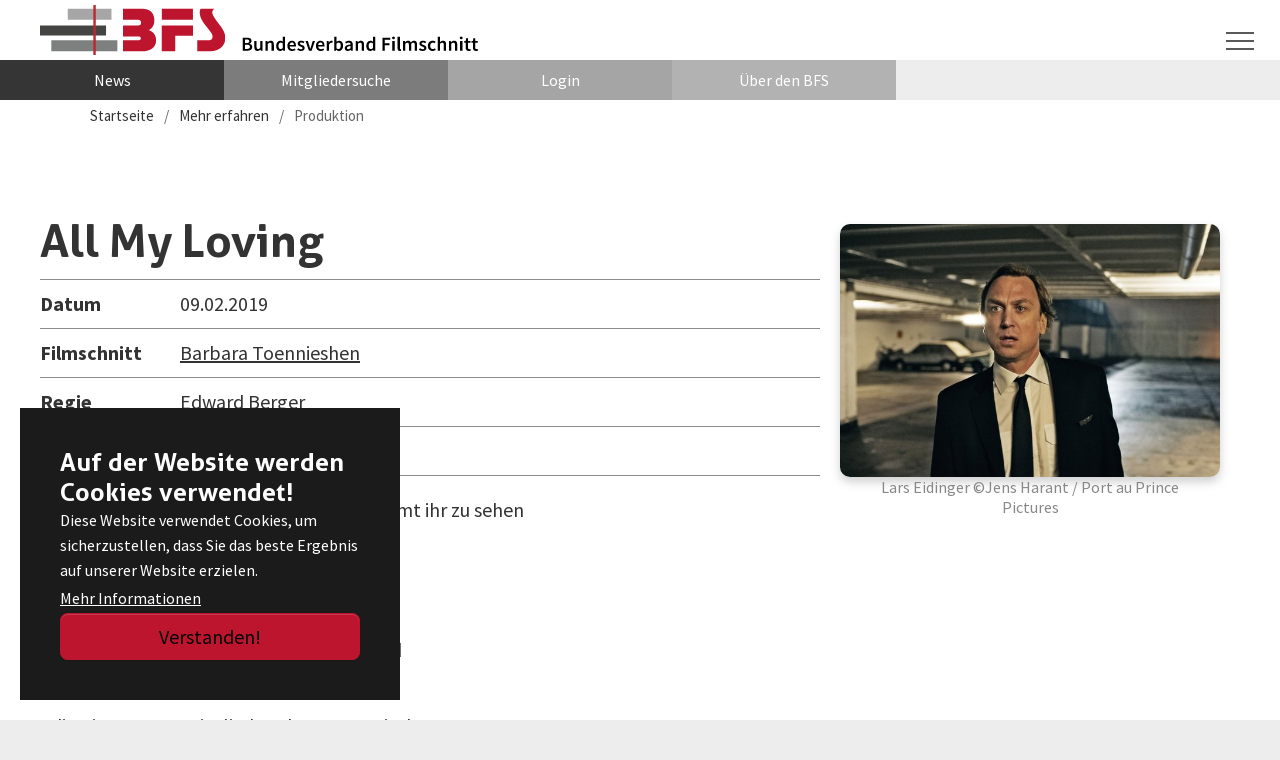

--- FILE ---
content_type: text/html; charset=utf-8
request_url: https://bfs-filmeditor.de/mehr-erfahren/produktion/all-my-loving
body_size: 6627
content:
<!DOCTYPE html>
<html lang="de">
<head>

<meta charset="utf-8">
<!-- 
	Bundesverband Filmschnitt Editor e.V.

	This website is powered by TYPO3 - inspiring people to share!
	TYPO3 is a free open source Content Management Framework initially created by Kasper Skaarhoj and licensed under GNU/GPL.
	TYPO3 is copyright 1998-2026 of Kasper Skaarhoj. Extensions are copyright of their respective owners.
	Information and contribution at https://typo3.org/
-->


<link rel="icon" href="/fileadmin/Resources/Public/Icons/favicon.svg" type="image/svg+xml">
<title>All My Loving - BFS</title>
<meta http-equiv="x-ua-compatible" content="IE=edge" />
<meta name="generator" content="TYPO3 CMS" />
<meta name="description" content="Berlinale 2019" />
<meta name="viewport" content="width=device-width, initial-scale=1, minimum-scale=1" />
<meta name="robots" content="index,follow" />
<meta property="og:title" content="All My Loving" />
<meta property="og:type" content="article" />
<meta property="og:url" content="https://bfs-filmeditor.de/mehr-erfahren/produktion/all-my-loving" />
<meta property="og:image" content="https://bfs-filmeditor.de/fileadmin/_processed_/e/7/csm_allmyloving_1a_e71721f9da.jpg" />
<meta property="og:image:width" content="1164" />
<meta property="og:image:height" content="776" />
<meta property="og:description" content="Berlinale 2019" />
<meta name="twitter:card" content="summary" />
<meta name="apple-mobile-web-app-capable" content="no" />
<meta name="google" content="notranslate" />

<link rel="stylesheet" href="/typo3temp/assets/compressed/merged-8126dca10684915fd847a2ab2fc08285-79d0b3b5338d470904eda76242542a5c.css?1705873146" media="all">
<link rel="stylesheet" href="/typo3temp/assets/compressed/93bdf4c8368f968642a58dcc53395b84-94fa309295f2419aa09764890ce14269.css?1705873146" media="all">
<link rel="stylesheet" href="/typo3temp/assets/compressed/merged-2527610e8cf646843d798a1363986c28-a32c3a0e230b61fdcb70d7c03d58bd0e.css?1760952440" media="all">


<script src="/typo3temp/assets/compressed/merged-ad73d26590d70d6d5c85552dde3cf4a6-786005b3fa213ea4d93bdf1c59f600cb.js?1705873146"></script>



<!-- Matomo -->
      <script>
        var _paq = window._paq = window._paq || [];
        /* tracker methods like "setCustomDimension" should be called before "trackPageView" */
        _paq.push(['trackPageView']);
        _paq.push(['enableLinkTracking']);
        (function() {
          var u="//stats.bfs-filmeditor.de/";
          _paq.push(['setTrackerUrl', u+'matomo.php']);
          _paq.push(['setSiteId', '1']);
          var d=document, g=d.createElement('script'), s=d.getElementsByTagName('script')[0];
          g.async=true; g.src=u+'matomo.js'; s.parentNode.insertBefore(g,s);
        })();
      </script>
      <!-- End Matomo Code -->
<link rel="canonical" href="https://bfs-filmeditor.de/mehr-erfahren/produktion/all-my-loving"/>
</head>
<body id="p1492" class="page-1492 pagelevel-2 language-0 backendlayout-simple layout-default">


<!-- Template: /fileadmin/Resources/Private/Layouts/Page/Default.html --><!--  --><div id="top"></div><div id="loader" style="display:flex; align-items:center; text-align:center; height:100%; min-height: 100%; width:100%; position:absolute; top:100px; text-align:center;z-index:99999; background:#444;"><div class="loader-img" style="margin:auto;"><img src="/fileadmin/Resources/Public/Icons/bfs-grau.svg"></div></div><div id="main-content" class="body-bg body-bg-top bg-layout-0 Besucher"><div id="cookieconsent"><span data-cookieconsent-setting="cookie.expiryDays" data-cookieconsent-value="365"></span><span data-cookieconsent-setting="content.header" data-cookieconsent-value="Auf der Website werden Cookies verwendet!"></span><span data-cookieconsent-setting="content.message" data-cookieconsent-value="Diese Website verwendet Cookies, um sicherzustellen, dass Sie das beste Ergebnis auf unserer Website erzielen."></span><span data-cookieconsent-setting="content.dismiss" data-cookieconsent-value="Verstanden!"></span><span data-cookieconsent-setting="content.allow" data-cookieconsent-value="Cookies zulassen"></span><span data-cookieconsent-setting="content.deny" data-cookieconsent-value="Ablehnen"></span><span data-cookieconsent-setting="content.link" data-cookieconsent-value="Mehr Informationen"></span><span data-cookieconsent-setting="content.href" data-cookieconsent-value="/datenschutz"></span><span data-cookieconsent-setting="layout" data-cookieconsent-value="basic-header"></span><span data-cookieconsent-setting="type" data-cookieconsent-value="info"></span><span data-cookieconsent-setting="position" data-cookieconsent-value="bottom-left"></span><span data-cookieconsent-setting="revokable" data-cookieconsent-value="1"></span><span data-cookieconsent-setting="static" data-cookieconsent-value="0"></span><span data-cookieconsent-setting="location" data-cookieconsent-value="1"></span><span data-cookieconsent-setting="law.countryCode" data-cookieconsent-value="DE"></span><span data-cookieconsent-setting="law.regionalLaw" data-cookieconsent-value="1"></span></div><a class="visually-hidden-focusable" href="#page-content"><span>Zum Hauptinhalt springen</span></a><header id="page-header" class="bp-page-header navbar navbar-mainnavigation navbar-default navbar-has-image navbar-top navbar-fixed-top"><div class="container-fluid"><div class="header-all"><div class="header-1"><a class="navbar-brand navbar-brand-image" title="BFS Homepage" href="/"><img class="navbar-brand-logo-normal" src="/fileadmin/templates/icons/bfs-logo.svg" alt="BFS - Bundesverband Filmschnitt Editor e.V." height="50" width="185"><img class="navbar-brand-logo-inverted" src="/typo3conf/ext/bootstrap_package/Resources/Public/Images/BootstrapPackageInverted.svg" alt="BFS - Bundesverband Filmschnitt Editor e.V." height="50" width="185"></a><div class="jubilee"><a href="/"><img class="big" src="/fileadmin/Resources/Public/Icons/bundesverband.svg"><img class="small" src="/fileadmin/Resources/Public/Icons/bundesverband_s.svg"></a></div><div class="tempo-member"></div></div><div class="header-2"><!--
                <a class="navbar-brand-2 navbar-brand-image" href="/"><img class="navbar-brand-logo-normal" src="/fileadmin/templates/icons/bfs-logo.svg" alt="BFS logo" width="140" height="38"></a>
                --><!-- BFS 2. Main-Nav --><nav id="subnav" class="subnav "><ul class="nav navbar-nav subnav-l"><li class="first no"><a href="/news">News</a></li><li class="no"><a href="/mitglieder/mitgliedersuche">Mitgliedersuche</a></li><li class="no"><a href="/login">Login</a></li><li class="last no"><a href="/ueber-den-bfs">Über den BFS</a></li></ul><ul class="nav navbar-nav subnav-r"><!-- is das das hier?!
                        <li class="kontakt no"><a href="/kontakt/" target="_top">Kontakt</a></li>
                        --></ul></nav></div></div><!-- E header-all --><!-- Main Navigation --><button class="navbar-toggler collapsed" type="button" data-toggle="collapse" data-bs-toggle="collapse" data-target="#mainnavigation" data-bs-target="#mainnavigation" aria-controls="mainnavigation" aria-expanded="false" aria-label="Navigation umschalten"><span class="navbar-toggler-icon"></span></button><nav id="mainnavigation" class="collapse navbar-collapse"><ul class="navbar-nav"><li class="nav-item active"><a href="/" id="nav-item-1486" class="nav-link" title="Startseite"><span class="nav-link-text">Startseite</span></a></li><li class="nav-item dropdown dropdown-hover"><a href="/ueber-den-bfs" id="nav-item-2341" class="nav-link dropdown-toggle" title="Über den BFS" aria-haspopup="true" aria-expanded="false"><span class="nav-link-text">Über den BFS</span></a><ul class="dropdown-menu" aria-labelledby="nav-item-2341"><li><a href="/ehrenmitglieder" class="dropdown-item" title="Ehrenmitglieder"><span class="dropdown-text">Ehrenmitglieder</span></a></li><li><a href="/ueber-den-bfs/satzung" class="dropdown-item" title="Satzung"><span class="dropdown-text">Satzung</span></a></li><li><a href="/ueber-den-bfs/aufgaben" class="dropdown-item" title="Aufgaben"><span class="dropdown-text">Aufgaben</span></a></li><li><a href="/ueber-den-bfs/mitglied-werden" class="dropdown-item" title="Mitglied werden"><span class="dropdown-text">Mitglied werden</span></a></li><li><a href="/team" class="dropdown-item" title="Team"><span class="dropdown-text">Team</span></a></li><li><a href="/arbeitsgruppen" class="dropdown-item" title="Arbeitsgruppen"><span class="dropdown-text">Arbeitsgruppen</span></a></li></ul></li><li class="nav-item dropdown dropdown-hover"><a href="/news" id="nav-item-2347" class="nav-link dropdown-toggle" title="News" aria-haspopup="true" aria-expanded="false"><span class="nav-link-text">News</span></a><ul class="dropdown-menu" aria-labelledby="nav-item-2347"><li><a href="/magazin/archivierte-beitraege-1" class="dropdown-item" title="Archivierte Beiträge"><span class="dropdown-text">Archivierte Beiträge</span></a></li></ul></li><li class="nav-item dropdown dropdown-hover"><a href="/berufe" id="nav-item-2349" class="nav-link dropdown-toggle" title="Berufe" aria-haspopup="true" aria-expanded="false"><span class="nav-link-text">Berufe</span></a><ul class="dropdown-menu" aria-labelledby="nav-item-2349"><li><a href="/berufe/filmeditor-als-urheber" class="dropdown-item" title="Filmeditor als Urheber"><span class="dropdown-text">Filmeditor als Urheber</span></a></li><li><a href="/berufe/schnittpreise" class="dropdown-item" title="Schnittpreise"><span class="dropdown-text">Schnittpreise</span></a></li><li><a href="/berufe/aus-und-weiterbildung" class="dropdown-item" title="Aus- und Weiterbildung"><span class="dropdown-text">Aus- und Weiterbildung</span></a></li><li><a href="/berufe/berufsbild-vfx-editorin" class="dropdown-item" title="Berufsbild VFX-Editor*in"><span class="dropdown-text">Berufsbild VFX-Editor*in</span></a></li><li><a href="/berufe/berufsbild-schnittassistenz" class="dropdown-item" title="Berufsbild Schnittassistenz"><span class="dropdown-text">Berufsbild Schnittassistenz</span></a></li><li><a href="/berufe/berufsbild-filmeditorin" class="dropdown-item" title="Berufsbild Filmeditor*in"><span class="dropdown-text">Berufsbild Filmeditor*in</span></a></li></ul></li><li class="nav-item dropdown dropdown-hover"><a href="/mitglieder/mitgliedersuche" id="nav-item-3" class="nav-link dropdown-toggle" title="Mitgliedersuche" aria-haspopup="true" aria-expanded="false"><span class="nav-link-text">Mitgliedersuche</span></a><ul class="dropdown-menu" aria-labelledby="nav-item-3"><li><a href="/mitglieder/mitgliedersuche" class="dropdown-item" title="Mitgliedersuche"><span class="dropdown-icon"><svg xmlns="http://www.w3.org/2000/svg" fill="currentColor" width="16" height="16" viewBox="0 0 512 512" class="" aria-hidden="true"><path d="M510.2 442.2l-113-113c-4.3-4.3-15.3-.8-27.9 8l-40-40c24.3-31.2 38.8-70.4 38.8-113.1C368 82.4 285.6 0 184 0S0 82.4 0 184.1s82.4 184.1 184 184.1c42.6 0 81.9-14.5 113.1-38.8l40.1 39.9c-8.7 12.6-12.2 23.6-7.9 27.9l113 113c6.2 6.2 26.5-3.9 45.3-22.6 18.7-18.8 28.8-39.1 22.6-45.4zM184 328.1c-38.5 0-74.6-15-101.8-42.2S40 222.6 40 184.1s15-74.7 42.2-101.9S145.5 40 184 40s74.6 15 101.8 42.2C313 109.4 328 145.6 328 184.1s-15 74.7-42.2 101.9c-27.2 27.2-63.3 42.1-101.8 42.1z"/></svg></span><span class="dropdown-text">Mitgliedersuche</span></a></li><li><a href="/mitglieder/wer-hat-zeit" class="dropdown-item" title="Wer hat Zeit?"><span class="dropdown-text">Wer hat Zeit?</span></a></li><li><a href="/mitglieder/team-nachwuchs" class="dropdown-item" title="Team Nachwuchs"><span class="dropdown-text">Team Nachwuchs</span></a></li><li><a href="/mitglieder/vorteile-fuer-bfs-mitglieder" class="dropdown-item" title="Vorteile für BFS-Mitglieder"><span class="dropdown-text">Vorteile für BFS-Mitglieder</span></a></li></ul></li><li class="nav-item"><a href="/netzwerk" id="nav-item-2357" class="nav-link" title="Netzwerk"><span class="nav-link-text">Netzwerk</span></a></li><li class="nav-item"><a href="/positionen" id="nav-item-2359" class="nav-link" title="Positionen"><span class="nav-link-text">Positionen</span></a></li><li class="nav-item"><a href="/login" id="nav-item-2360" class="nav-link" title="Login"><span class="nav-link-text">Login</span></a></li><li class="nav-item dropdown dropdown-hover"><a href="/suche" id="nav-item-48" class="nav-link dropdown-toggle" title="Suche" aria-haspopup="true" aria-expanded="false"><span class="nav-link-text">Suche</span></a><ul class="dropdown-menu" aria-labelledby="nav-item-48"><li><a href="/suche/suchergebnis" class="dropdown-item" title="Suchergebnis"><span class="dropdown-text">Suchergebnis</span></a></li></ul></li></ul></nav></div><style>
        #main-content {
            visibility: visible;
        }
        #loader {
            visibility: visible;
            display: flex;
            align-items: center;
            text-align: center;
            position: absolute;
            top: 140px;
            z-index: 1;
            width: 100%;
            height: 100%;
            background-color: #444;
        }
        #loader h1 {
            width: 100%;
            text-align: center;
        }
    </style><script type="text/javascript">
        document.getElementById("loader").style.display = "flex";
        document.addEventListener("DOMContentLoaded", function() {
            setTimeout(function() {
                document.getElementById("loader").style.display = "none";
            }, 100)
        });
        /**
        document.onreadystatechange = function () {
            if (document.readyState !== "complete") {
                document.querySelector("#main-content").style.visibility = "hidden";
                document.querySelector("body").style.backgroundColor = "#666";
                document.querySelector("#loader").style.visibility = "visible";
            } else {
                document.querySelector("#loader").style.display = "none";
                document.querySelector("#main-content").style.visibility = "visible";
                document.querySelector("body").style.backgroundColor = "#fff";
            }
        };
        **/
    </script></header><nav class="breadcrumb-section" aria-label="Brotkrümelnavigation"><div class="container"><p class="visually-hidden" id="breadcrumb">Sie sind hier:</p><ol class="breadcrumb"><li class="breadcrumb-item"><a class="breadcrumb-link" href="/" title="Startseite"><span class="breadcrumb-link-title"><span class="breadcrumb-text">Startseite</span></span></a></li><li class="breadcrumb-item"><a class="breadcrumb-link" href="/mehr-erfahren" title="Mehr erfahren"><span class="breadcrumb-link-title"><span class="breadcrumb-text">Mehr erfahren</span></span></a></li><li class="breadcrumb-item active" aria-current="page"><span class="breadcrumb-link-title"><span class="breadcrumb-text">Produktion</span></span></li></ol></div></nav><div id="page-content" class="bp-page-content main-section bfs-23"><!--TYPO3SEARCH_begin--><div class="section section-default"><!--DMAILER_SECTION_BOUNDARY_--><div id="c3664" class="frame frame-size-default frame-default frame-type-list frame-layout-default frame-background-none frame-no-backgroundimage frame-space-before-none frame-space-after-none"><div class="frame-group-container"><div class="frame-group-inner"><div class="frame-container frame-container-default"><div class="frame-inner"><!-- Template: fileadmin/Resources/Private/Templates/News/Styles/Twb5/Layouts/Detail.html --><div class="news news-single"><div class="article" itemscope="itemscope" itemtype="http://schema.org/Article"><div class="row"><div class="col-md-12 inner-content-bild"><!-- Block für Produktion oben --><div class="row produktion"><div class="col-md-8"><!-- Text --><header><h4></h4><h1 itemprop="headline">All My Loving</h1></header><div class="text"><p><strong>Datum</strong>09.02.2019</p><p><strong>Filmschnitt</strong><a href="/mitglied?tx_femanager_pi1%5Buser%5D=200&amp;cHash=ef74c8d820dac4a07786f148adbbcff1">Barbara Toennieshen</a></p><p><strong>Regie</strong>Edward Berger</p><p><strong>Trailer</strong><a href="https://www.berlinale.de/de/programm/berlinale_programm/datenblatt.html?film_id=201913325" target="_blank" rel="noreferrer">All My Loving</a></p></div><div class="beschreibung"><p>"All My Loving“ von Edward Berger bekommt ihr zu sehen<br> am 09.02. um 18:30 Uhr im Zoo Palast 1,<br> am 10.02. um 09:00 Uhr im CinemaxX 7,<br> um 17:00 Uhr im Kino Union,<br> am 12.02. um 14:00 Uhr im Cubix 9,<br> am 15.02. um 19:00 Uhr im Zoo Palast 1 und<br> am 17.02. um 20:00 Uhr International.</p><p>Editorin war BFS-Mitglied Barbara Toennieshen.<br> Übersicht: Drei Geschwister, im bürgerlichen Alltag gut eingerichtet, entdecken Leerstellen in ihrem Leben, suchen nach Glück und innerem Frieden. Intensive Charakterstudien, die das Bild einer unsicheren Generation in einer sich rasant verändernden Welt umreißen.</p></div></div><!-- Text Ende --><div class="col-md-4"><!-- Bild A --><!-- media files --><div class="news-img-wrap"><!-- Template: /fileadmin/Resources/Private/Templates/News/Styles/Twb5/Partials/Detail/MediaImage.html --><div class="mediaelement mediaelement-image test-resize"><!--
width: 1380
height: 776
crop: {&quot;default&quot;:{&quot;cropArea&quot;:{&quot;height&quot;:1,&quot;width&quot;:0.844,&quot;x&quot;:0,&quot;y&quot;:0},&quot;selectedRatio&quot;:&quot;3:2&quot;,&quot;focusArea&quot;:null}}
--><a
						href="/fileadmin/_processed_/e/7/csm_allmyloving_1a_5f9a1a89c2.jpg"
						title=""
						class="lightbox" rel="lightbox-group-0"
						data-lightbox-width="1380"
						data-lightbox-height="776"><picture><img itemprop="image" loading="{$styles.content.image.lazyLoading}" src="/fileadmin/_processed_/e/7/csm_allmyloving_1a_3d14ab186d.jpg" width="650" height="434" alt="" /></picture></a></div><p class="news-img-caption bfs-caption">
		Lars Eidinger ©Jens Harant / Port au Prince Pictures
	</p></div></div><!-- Bild E --></div><!-- Ende row --><!-- Ende Block für Produktion oben --><div class="news-meta"><div class="extra mb-3"><i class="fas fa-calendar-alt me-1"></i><time datetime="2019-02-09" itemprop="datePublished">
        09.02.2019
    </time>

    
    
        | <i class="fas fa-folder-open me-1"></i><span class="label label-info">Produktionen</span></div></div><div class="news-defalt"><!-- main text --><div class="row bilder-unten"><!-- leer --></div></div><div class="back-link"><a class="btn btn-default" href="/produktionen">
          Zurück
        </a></div></div></div></div></div></div></div></div></div></div><!--DMAILER_SECTION_BOUNDARY_END--><!--DMAILER_SECTION_BOUNDARY_--><a id="c3662"></a><div class="frame-space-before frame-space-before-extra-small"></div><!--DMAILER_SECTION_BOUNDARY_--><div id="c6336" class="frame frame-size-default frame-min445 frame-type-threecol frame-layout-default frame-background-none frame-no-backgroundimage frame-space-before-none frame-space-after-small"><div class="frame-group-container"><div class="frame-group-inner"><div class="frame-container frame-container-default"><div class="frame-inner"><div class="grid-container ge-container"><div class="row grid-row"><div class="col-12 col-sm-12 col-md-6 grid-col"><!--DMAILER_SECTION_BOUNDARY_--><div id="c3263" class="frame frame-size-default frame-default frame-type-textpic frame-layout-default frame-background-none frame-has-backgroundimage frame-space-before-none frame-space-after-none"><div class="frame-group-container"><div class="frame-group-inner"><!-- Template: /fileadmin/Resources/Private/Partials/ContentElements/Frame/General/BackgroundImage.html --><div class="frame-backgroundimage-container"><div id="frame-backgroundimage-3263" class="frame-backgroundimage"><style>#frame-backgroundimage-3263 { background-image: url('/fileadmin/_processed_/3/9/csm_s1_1_1a_eb1250721e.jpg'); } @media (min-width: 576px) { #frame-backgroundimage-3263 { background-image: url('/fileadmin/_processed_/3/9/csm_s1_1_1a_5d199addd0.jpg'); } } @media (min-width: 768px) { #frame-backgroundimage-3263 { background-image: url('/fileadmin/_processed_/3/9/csm_s1_1_1a_75cda9596b.jpg'); } } @media (min-width: 992px) { #frame-backgroundimage-3263 { background-image: url('/fileadmin/_processed_/3/9/csm_s1_1_1a_11e36d6df8.jpg'); } } @media (min-width: 1200px) { #frame-backgroundimage-3263 { background-image: url('/fileadmin/dateien_b/bilder_b/Startseite-neu/s1_1_1a.jpg'); } } @media (min-width: 1400px) { #frame-backgroundimage-3263 { background-image: url('/fileadmin/dateien_b/bilder_b/Startseite-neu/s1_1_1a.jpg'); } } </style></div></div><div class="frame-container frame-container-default"><div class="frame-inner"><!-- Template: /fileadmin/Resources/Private/Templates/ContentElements/TextpicAbove.html --><a href="/ueber-den-bfs/mitglied-werden" class="image-klick-layer">&nbsp;</a><div class="textpic textpic-above no-gap"><div class="textpic-item textpic-text werhatzeit"><header class="frame-header"><h3 class="element-header "><a href="/ueber-den-bfs/mitglied-werden"><span>BFS-Mitglied werden</span></a></h3></header></div><div class="textpic-item textpic-gallery"></div></div></div></div></div></div></div><!--DMAILER_SECTION_BOUNDARY_END--></div><div class="col-12 col-sm-6 col-md-3 grid-col"><!--DMAILER_SECTION_BOUNDARY_--><div id="c3264" class="frame frame-size-default frame-default frame-type-textpic frame-layout-default frame-background-none frame-has-backgroundimage frame-space-before-none frame-space-after-none"><div class="frame-group-container"><div class="frame-group-inner"><!-- Template: /fileadmin/Resources/Private/Partials/ContentElements/Frame/General/BackgroundImage.html --><div class="frame-backgroundimage-container"><div id="frame-backgroundimage-3264" class="frame-backgroundimage"><style>#frame-backgroundimage-3264 { background-image: url('/fileadmin/_processed_/c/4/csm_bg_die-mitglieder-e_e3ffa67696.jpg'); } @media (min-width: 576px) { #frame-backgroundimage-3264 { background-image: url('/fileadmin/_processed_/c/4/csm_bg_die-mitglieder-e_476a491904.jpg'); } } @media (min-width: 768px) { #frame-backgroundimage-3264 { background-image: url('/fileadmin/dateien_b/bilder_b/background/bg_die-mitglieder-e.jpg'); } } @media (min-width: 992px) { #frame-backgroundimage-3264 { background-image: url('/fileadmin/dateien_b/bilder_b/background/bg_die-mitglieder-e.jpg'); } } @media (min-width: 1200px) { #frame-backgroundimage-3264 { background-image: url('/fileadmin/dateien_b/bilder_b/background/bg_die-mitglieder-e.jpg'); } } @media (min-width: 1400px) { #frame-backgroundimage-3264 { background-image: url('/fileadmin/dateien_b/bilder_b/background/bg_die-mitglieder-e.jpg'); } } </style></div></div><div class="frame-container frame-container-default"><div class="frame-inner"><a href="/mitglieder/mitgliedersuche" class="image-klick-layer">&nbsp;</a><div class="textpic textpic-above bfs-fa-bgimage"><div class="textpic-item textpic-gallery"></div><div class="textpic-item textpic-text"><header class="frame-header"><h3 class="element-header "><a href="/mitglieder/mitgliedersuche"><span>Mitglieder&shy;suche</span></a></h3></header></div></div></div></div></div></div></div><!--DMAILER_SECTION_BOUNDARY_END--></div><div class="col-12 col-sm-6 col-md-3 grid-col"><!--DMAILER_SECTION_BOUNDARY_--><div id="c6311" class="frame frame-size-default frame-default frame-type-textpic frame-layout-default frame-background-none frame-has-backgroundimage frame-space-before-none frame-space-after-none"><div class="frame-group-container"><div class="frame-group-inner"><!-- Template: /fileadmin/Resources/Private/Partials/ContentElements/Frame/General/BackgroundImage.html --><div class="frame-backgroundimage-container"><div id="frame-backgroundimage-6311" class="frame-backgroundimage"><style>#frame-backgroundimage-6311 { background-image: url('/fileadmin/_processed_/5/b/csm_das-magazin181111-c_430bf00140.jpg'); } @media (min-width: 576px) { #frame-backgroundimage-6311 { background-image: url('/fileadmin/_processed_/5/b/csm_das-magazin181111-c_a4ff2f505f.jpg'); } } @media (min-width: 768px) { #frame-backgroundimage-6311 { background-image: url('/fileadmin/dateien_b/bilder_b/background/das-magazin181111-c.jpg'); } } @media (min-width: 992px) { #frame-backgroundimage-6311 { background-image: url('/fileadmin/dateien_b/bilder_b/background/das-magazin181111-c.jpg'); } } @media (min-width: 1200px) { #frame-backgroundimage-6311 { background-image: url('/fileadmin/dateien_b/bilder_b/background/das-magazin181111-c.jpg'); } } @media (min-width: 1400px) { #frame-backgroundimage-6311 { background-image: url('/fileadmin/dateien_b/bilder_b/background/das-magazin181111-c.jpg'); } } </style></div></div><div class="frame-container frame-container-default"><div class="frame-inner"><a href="/news#c9598" class="image-klick-layer">&nbsp;</a><div class="textpic textpic-above bfs-fa-bgimage"><div class="textpic-item textpic-gallery"></div><div class="textpic-item textpic-text"><header class="frame-header"><h3 class="element-header "><a href="/news#c9598"><span>Magazin</span></a></h3></header></div></div></div></div></div></div></div><!--DMAILER_SECTION_BOUNDARY_END--></div></div></div></div></div></div></div></div><!--DMAILER_SECTION_BOUNDARY_END--><div class="frame-space-after frame-space-after-medium"></div><!--DMAILER_SECTION_BOUNDARY_END--></div><!--TYPO3SEARCH_end--></div><footer id="page-footer" class="bp-page-footer bfs-2023"><section class="section footer-section footer-section-meta"><div class="frame frame-background-none frame-space-before-none frame-space-after-none"><div class="frame-group-container"><div class="frame-group-inner"><div class="frame-container container"><div class="frame-inner"><div class="footer-meta"><div id="footer-menu1" class="footer-menu1" role="main"><!-- menu1 --></div><div class="row"  id="footer-menu2"><div class="col-md-4 subnav-wrap copyright"><!--DMAILER_SECTION_BOUNDARY_--><a id="c6364"></a><p>© 2025 Bundesverband Filmschnitt Editor e.V.</p><!--DMAILER_SECTION_BOUNDARY_END--></div><div class="col-md-4 maincontent-wrap" role="main"><!--DMAILER_SECTION_BOUNDARY_--><div id="c6366" class="frame frame-size-default frame-default frame-type-menu_subpages frame-layout-default frame-background-none frame-no-backgroundimage frame-space-before-none frame-space-after-none"><div class="frame-group-container"><div class="frame-group-inner"><div class="frame-container frame-container-default"><div class="frame-inner"><ul><li><a href="/kontakt" title="Kontakt">Kontakt</a></li><li><a href="/datenschutz" title="Datenschutz">Datenschutz</a></li><li><a href="/impressum" title="Impressum">Impressum</a></li><li><a href="https://www.3punktdesign.de/" target="_blank" title="Design">Design</a></li><li><a href="https://digitalbande.berlin" target="_blank" title="Umsetzung">Umsetzung</a></li></ul></div></div></div></div></div><!--DMAILER_SECTION_BOUNDARY_END--></div><div id="footer-menu-social" class="col-md-4 social-wrap" role="main"><!--DMAILER_SECTION_BOUNDARY_--><a id="c6365"></a><ul><li><a href="https://www.instagram.com/bfsfilmeditors/" target="_blank" title="IN">IN</a></li><li><a href="https://www.youtube.com/@bfseditor/" target="_blank" title="YT">YT</a></li></ul><!--DMAILER_SECTION_BOUNDARY_END--></div></div></div></div></div></div></div></div></section></footer><a class="scroll-top" title="Nach oben rollen" href="#top"><span class="scroll-top-icon"></span></a></div><!-- Matomo -->
<script src="//ajax.googleapis.com/ajax/libs/jquery/3.6.0/jquery.min.js" type="text/javascript"></script>
<script src="/typo3temp/assets/compressed/merged-07488c58f188f36a059973ffb2336c9f-70afc3fdc8a77ed2c6ed7fb10a4e125f.js?1705873146"></script>
<script src="/typo3temp/assets/compressed/merged-8aa4d9860a61aea3cfccadbb3c63c81c-5ae7ca70fe2f577e888bf4edebdd5449.js?1705873146"></script>
<script>
/*<![CDATA[*/
/*TS_inlineFooter*/
					var typeOfSlickUids = typeof slickUids;
					if( typeOfSlickUids != 'undefined' ) {
						if(Array.isArray(slickUids)){
							$(document).ready(function () {
								for (var i = 0; i < slickUids.length; i++) {
									var boolSlickRandomizeX = eval("boolSlickRandomize" + slickUids[i]);
									//alert(boolSlickRandomizeX);
									if( boolSlickRandomizeX == true ) {
										$('#slickid-' + slickUids[i]).randomize();
									} 
								}
							});
						}
					}
					$(document).ready(function () {
						if( (typeof obj === "object") && (obj !== null) ) {
							var sortedKeys = Object.keys(obj).sort();
							//alert( sortedKeys[0] );
							if(Array.isArray(sortedKeys)){
								for (var i = 0; i < sortedKeys.length; i++) {
									obj[sortedKeys[i]]();
								}
							}
						}
					});
					

/*]]>*/
</script>

</body>
</html>

--- FILE ---
content_type: image/svg+xml
request_url: https://bfs-filmeditor.de/fileadmin/Resources/Public/Icons/insta_hell.svg
body_size: 742
content:
<?xml version="1.0" encoding="UTF-8" standalone="no"?>
<!-- Generator: Adobe Illustrator 25.2.3, SVG Export Plug-In . SVG Version: 6.00 Build 0)  -->

<svg
   version="1.1"
   id="Ebene_1"
   x="0px"
   y="0px"
   viewBox="0 0 595.20002 595.20024"
   xml:space="preserve"
   width="595.20001"
   height="595.20026"
   xmlns="http://www.w3.org/2000/svg"
   xmlns:svg="http://www.w3.org/2000/svg"><defs
   id="defs833" />
<style
   type="text/css"
   id="style826">
	.st0{fill-rule:evenodd;clip-rule:evenodd;fill:#7C7C7C;}
</style>
<path
   class="st0"
   d="m 522.5,0 c 40.1,0 72.7,32.6 72.7,72.7 v 449.8 c 0,40.1 -32.6,72.7 -72.7,72.7 H 72.7 C 32.6,595.3 0,562.7 0,522.6 V 72.7 C 0,32.6 32.6,0 72.7,0 Z M 297.6,94.2 c -55.3,0 -62.2,0.2 -83.9,1.2 -21.7,1 -36.4,4.4 -49.4,9.5 -13.4,5.2 -24.7,12.2 -36,23.5 -11.3,11.3 -18.3,22.7 -23.5,36 -5,12.9 -8.5,27.7 -9.5,49.4 -1,21.7 -1.2,28.6 -1.2,83.9 0,55.3 0.2,62.2 1.2,83.9 1,21.7 4.4,36.4 9.5,49.4 5.2,13.4 12.2,24.7 23.5,36 11.3,11.3 22.7,18.3 36,23.5 12.9,5 27.7,8.5 49.4,9.5 21.7,1 28.6,1.2 83.9,1.2 55.3,0 62.2,-0.2 83.9,-1.2 21.7,-1 36.4,-4.4 49.4,-9.5 13.4,-5.2 24.7,-12.2 36,-23.5 11.3,-11.3 18.3,-22.7 23.5,-36 5,-12.9 8.5,-27.7 9.5,-49.4 1,-21.7 1.2,-28.6 1.2,-83.9 0,-55.3 -0.2,-62.2 -1.2,-83.9 -1,-21.7 -4.4,-36.4 -9.5,-49.4 -5.2,-13.4 -12.2,-24.7 -23.5,-36 -11.3,-11.3 -22.7,-18.3 -36,-23.5 -12.9,-5 -27.7,-8.5 -49.4,-9.5 -21.7,-1 -28.6,-1.2 -83.9,-1.2 z m 0,36.6 c 54.3,0 60.8,0.2 82.2,1.2 19.8,0.9 30.6,4.2 37.8,7 9.5,3.7 16.3,8.1 23.4,15.2 7.1,7.1 11.5,13.9 15.2,23.4 2.8,7.2 6.1,17.9 7,37.8 1,21.5 1.2,27.9 1.2,82.2 0,54.3 -0.2,60.8 -1.2,82.2 -0.9,19.8 -4.2,30.6 -7,37.8 -3.7,9.5 -8.1,16.3 -15.2,23.4 -7.1,7.1 -13.9,11.5 -23.4,15.2 -7.2,2.8 -17.9,6.1 -37.8,7 -21.5,1 -27.9,1.2 -82.2,1.2 -54.3,0 -60.8,-0.2 -82.2,-1.2 -19.8,-0.9 -30.6,-4.2 -37.8,-7 -9.5,-3.7 -16.3,-8.1 -23.4,-15.2 -7.1,-7.1 -11.5,-13.9 -15.2,-23.4 -2.8,-7.2 -6.1,-17.9 -7,-37.8 -1,-21.5 -1.2,-27.9 -1.2,-82.2 0,-54.3 0.2,-60.8 1.2,-82.2 0.9,-19.8 4.2,-30.6 7,-37.8 3.7,-9.5 8.1,-16.3 15.2,-23.4 7.1,-7.1 13.9,-11.5 23.4,-15.2 7.2,-2.8 17.9,-6.1 37.8,-7 21.5,-1 27.9,-1.2 82.2,-1.2 z m 0,62.4 c -57.7,0 -104.5,46.8 -104.5,104.5 0,57.7 46.8,104.5 104.5,104.5 57.7,0 104.5,-46.8 104.5,-104.5 0,-57.7 -46.8,-104.5 -104.5,-104.5 z m 0,172.3 c -37.5,0 -67.8,-30.4 -67.8,-67.8 0,-37.4 30.4,-67.8 67.8,-67.8 37.4,0 67.8,30.4 67.8,67.8 0,37.4 -30.3,67.8 -67.8,67.8 z M 430.7,189 c 0,13.5 -10.9,24.4 -24.4,24.4 -13.5,0 -24.4,-10.9 -24.4,-24.4 0,-13.5 10.9,-24.4 24.4,-24.4 13.4,0 24.4,11 24.4,24.4 z"
   id="path828" />
</svg>


--- FILE ---
content_type: image/svg+xml
request_url: https://bfs-filmeditor.de/fileadmin/Resources/Public/Icons/yt_hell.svg
body_size: 184
content:
<?xml version="1.0" encoding="UTF-8" standalone="no"?>
<!-- Generator: Adobe Illustrator 25.2.3, SVG Export Plug-In . SVG Version: 6.00 Build 0)  -->

<svg
   version="1.1"
   id="Ebene_1"
   x="0px"
   y="0px"
   viewBox="0 0 595.20002 595.20024"
   xml:space="preserve"
   width="595.20001"
   height="595.20026"
   xmlns="http://www.w3.org/2000/svg"
   xmlns:svg="http://www.w3.org/2000/svg"><defs
   id="defs899" />
<style
   type="text/css"
   id="style892">
	.st0{fill-rule:evenodd;clip-rule:evenodd;fill:#7C7C7C;}
</style>
<path
   class="st0"
   d="m 522.5,0 c 40.1,0 72.7,32.6 72.7,72.7 v 449.8 c 0,40.1 -32.6,72.7 -72.7,72.7 H 72.7 C 32.6,595.3 0,562.7 0,522.6 V 72.7 C 0,32.6 32.6,0 72.7,0 Z m -24.3,204.2 c -4.8,-18 -19,-32.2 -37,-37 -32.6,-8.7 -163.5,-8.7 -163.5,-8.7 0,0 -130.9,0 -163.5,8.7 -18,4.8 -32.2,19 -37,37 -8.7,32.6 -8.7,100.7 -8.7,100.7 0,0 0,68.1 8.7,100.7 4.8,18 19,32.2 37,37 32.6,8.7 163.5,8.7 163.5,8.7 0,0 130.9,0 163.5,-8.7 18,-4.8 32.2,-19 37,-37 8.7,-32.6 8.7,-100.7 8.7,-100.7 0,0 0,-68.1 -8.7,-100.7 z M 255.8,367.7 V 242.2 L 364.5,305 Z"
   id="path894" />
</svg>


--- FILE ---
content_type: image/svg+xml
request_url: https://bfs-filmeditor.de/fileadmin/templates/icons/bfs-logo.svg
body_size: 1563
content:
<?xml version="1.0" encoding="UTF-8" standalone="no"?>
<svg
   xmlns:dc="http://purl.org/dc/elements/1.1/"
   xmlns:cc="http://creativecommons.org/ns#"
   xmlns:rdf="http://www.w3.org/1999/02/22-rdf-syntax-ns#"
   xmlns:svg="http://www.w3.org/2000/svg"
   xmlns="http://www.w3.org/2000/svg"
   xmlns:sodipodi="http://sodipodi.sourceforge.net/DTD/sodipodi-0.dtd"
   xmlns:inkscape="http://www.inkscape.org/namespaces/inkscape"
   xml:space="preserve"
   height="110"
   width="406.50183"
   version="1.1"
   id="svg2"
   sodipodi:docname="bfs-logo.svg"
   inkscape:version="0.92.3 (2405546, 2018-03-11)"><sodipodi:namedview
     pagecolor="#ffffff"
     bordercolor="#666666"
     borderopacity="1"
     objecttolerance="10"
     gridtolerance="10"
     guidetolerance="10"
     inkscape:pageopacity="0"
     inkscape:pageshadow="2"
     inkscape:window-width="1920"
     inkscape:window-height="1015"
     id="namedview32"
     showgrid="false"
     fit-margin-top="0"
     fit-margin-left="0"
     fit-margin-right="0"
     fit-margin-bottom="0"
     inkscape:zoom="1.0999362"
     inkscape:cx="170.46443"
     inkscape:cy="57.778523"
     inkscape:window-x="0"
     inkscape:window-y="0"
     inkscape:window-maximized="1"
     inkscape:current-layer="svg2" /><metadata
     id="metadata8"><rdf:RDF><cc:Work
         rdf:about=""><dc:format>image/svg+xml</dc:format><dc:type
           rdf:resource="http://purl.org/dc/dcmitype/StillImage" /><dc:title></dc:title></cc:Work></rdf:RDF></metadata><defs
     id="defs6"><clipPath
       id="clipPath28"
       clipPathUnits="userSpaceOnUse"><path
         id="path30"
         d="M 141,343.89 H 453.834 V 498.822 H 141 Z"
         inkscape:connector-curvature="0" /></clipPath><clipPath
       id="clipPath48"
       clipPathUnits="userSpaceOnUse"><path
         id="path50"
         d="M 141,343.89 H 453.834 V 498.822 H 141 Z"
         inkscape:connector-curvature="0" /></clipPath></defs><g
     id="g888"
     transform="matrix(1.194662,0,0,1.194662,0,5.97331e-6)"><g
       transform="matrix(1.25,0,0,-1.25,131.29387,14.01237)"
       id="g12"><path
         id="path14"
         style="fill:#a7a6a7;fill-opacity:1;fill-rule:nonzero;stroke:none"
         d="M 0,0 V 5.735 H -64.209 V -10.519 H -56.584 0 Z"
         inkscape:connector-curvature="0" /></g><g
       transform="matrix(1.25,0,0,-1.25,142.10625,72.08612)"
       id="g16"><path
         id="path18"
         style="fill:#7e7f7f;fill-opacity:1;fill-rule:nonzero;stroke:none"
         d="M 0,0 V 5.736 H -97.057 V -10.518 H -85.532 0 Z"
         inkscape:connector-curvature="0" /></g><g
       transform="matrix(1.25,0,0,-1.25,121.3225,44.25662)"
       id="g20"><path
         id="path22"
         style="fill:#444443;fill-opacity:1;fill-rule:nonzero;stroke:none"
         d="M 0,0 V 5.296 H -97.058 V -9.711 H -85.532 0 Z"
         inkscape:connector-curvature="0" /></g><g
       transform="matrix(1.25,0,0,-1.25,-176.2495,586.22312)"
       id="g24"><g
         clip-path="url(#clipPath28)"
         id="g26"><g
           transform="translate(292.1357,400.793)"
           id="g32"><path
             id="path34"
             style="fill:#be152f;fill-opacity:1;fill-rule:nonzero;stroke:none"
             d="m 0,0 c 0,0 19.21,-0.334 19.501,16.122 -0.053,3.183 -0.784,5.714 -1.841,7.731 -0.531,1.018 -1.147,1.9 -1.804,2.665 -3.145,3.683 -7.192,4.666 -7.192,4.666 0,0 6.735,3.129 7.948,10.495 0.543,4.698 0.237,9.159 -1.696,12.871 -1.099,2.108 -2.718,3.975 -5.02,5.502 C 5.49,62.969 -3.353,62.7 -3.353,62.7 l -25.716,0.016 0.011,-16.276 c 0,0 2.306,-0.002 5.422,-0.002 5.725,-0.004 14.194,-0.01 16.197,-0.01 3.09,0 4.78,-1.564 4.881,-3.956 0.013,-0.627 -0.046,-1.228 -0.195,-1.782 -0.415,-1.522 -1.592,-2.635 -4.362,-2.614 h -21.9 l 0.031,-16.345 h 5.415 17.974 c 3.308,0 3.821,-5.223 -0.015,-5.399 h -17.948 -5.481 V 0.013 L -23.613,0.011 -3.5,0.002 Z"
             inkscape:connector-curvature="0" /></g></g></g><g
       transform="matrix(1.25,0,0,-1.25,280.93313,14.01237)"
       id="g36"><path
         id="path38"
         style="fill:#be152f;fill-opacity:1;fill-rule:nonzero;stroke:none"
         d="M 0,0 V 5.735 H -45.693 V -10.519 H -40.267 0 Z"
         inkscape:connector-curvature="0" /></g><g
       transform="matrix(1.25,0,0,-1.25,248.30862,56.41112)"
       id="g40"><path
         id="path42"
         style="fill:#be152f;fill-opacity:1;fill-rule:nonzero;stroke:none"
         d="m 0,0 h 26.045 v 10.877 4.142 L -19.637,15.012 V -23.021 H -14.212 0 Z"
         inkscape:connector-curvature="0" /></g><g
       transform="matrix(1.25,0,0,-1.25,325.71587,82.709995)"
       id="g52"><path
         id="path54"
         style="fill:#be152f;fill-opacity:1;fill-rule:nonzero;stroke:none"
         d="m 0,0 c 8.283,3.515 10.258,10.081 10.449,10.507 0.119,0.264 1.771,3.954 0.974,10.682 -0.763,6.478 -5.78,12.665 -9.392,17.481 -3.61,4.814 -4.625,6.211 -6.066,8.476 -1.236,1.932 -2.881,4.517 -3.309,7.239 -0.07,0.464 -0.118,0.922 -0.11,1.356 0.048,2.985 3.183,4.89 3.183,4.89 h -20.257 c 0,0 -1.076,-1.723 -1.277,-4.481 -0.099,-2.829 0.373,-7.136 2.793,-11.462 2.862,-6.149 7.731,-10.576 12.57,-17.527 1.073,-1.537 2.862,-3.435 3.419,-6.261 0.919,-7.03 -5.573,-6.587 -5.573,-6.587 L -29.655,14.304 V -1.974 h 5.426 12.865 c 0,0 7.225,0.046 11.364,1.974"
         inkscape:connector-curvature="0" /></g><g
       transform="matrix(1.25,0,0,-1.25,100.2025,-5e-6)"
       id="g60"><path
         id="path62"
         style="fill:none;stroke:#bf272f;stroke-width:3.5769999;stroke-linecap:butt;stroke-linejoin:miter;stroke-miterlimit:4;stroke-dasharray:none;stroke-opacity:1"
         d="M 0,0 V -73.661"
         inkscape:connector-curvature="0" /></g></g></svg>